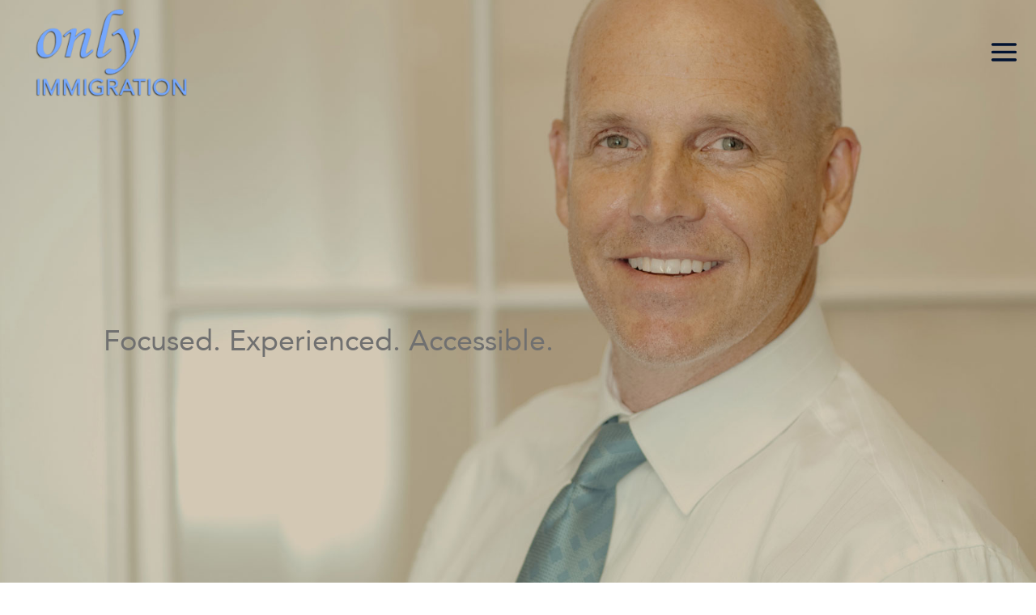

--- FILE ---
content_type: text/css; charset=utf-8
request_url: https://www.onlyimmigration.ca/wp-content/themes/Divi-child/style.css
body_size: -52
content:
/* 
 Theme Name:   Divi-child
 Theme URI:    
 Description:  Child theme for Divi
 Author:       wtsadmin
 Author URI:   
 Template:     Divi
 Version:      1.0
 License:      GNU General Public License v2 or later
 License URI:  http://www.gnu.org/licenses/gpl-2.0.html

 /* == Add your own styles below this line ==
--------------------------------------------*/

